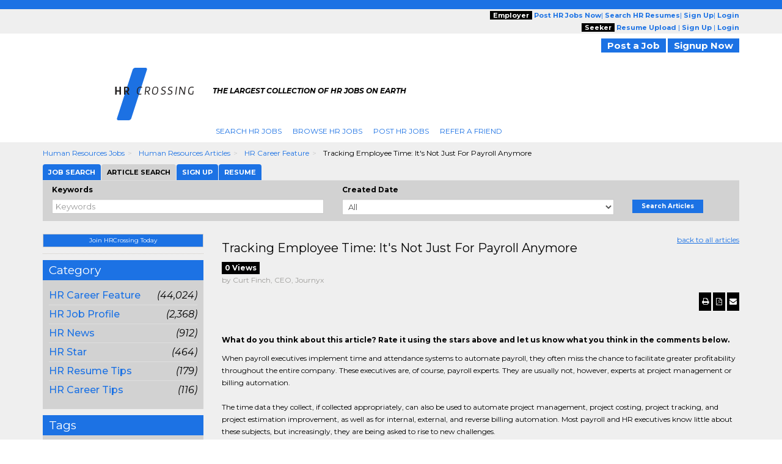

--- FILE ---
content_type: text/html; charset=UTF-8
request_url: https://www.hrcrossing.com/article/270132/Tracking-Employee-Time-It-s-Not-Just-for-Payroll-Anymore/
body_size: 21734
content:



<!-- time utl_readArticle Start= 1768804218.5532-->
<!-- time utl_readArticle End= sec==> 0.01-->

<!-- time utl_getArticleCategoryValues Start= 1768804218.5756-->
<!-- time utl_getArticleCategoryValues End= sec==> 0.00-->

<!-- time utl_getArticleTags Start= 1768804218.5808-->
<!-- time utl_getArticleTags End= sec==> 0.00-->

<!-- time utl_getRelatedArticles Related Article Start= 1768804218.5858-->
<!-- time utl_getRelatedArticles Related Article End= sec==> 0.04-->

<!-- time utl_getArticleCategoryValues categorys Start= 1768804218.6245-->
<!-- time utl_getArticleCategoryValues categorys End= sec==> 0.01-->

<!-- time utl_getArticleTags_Top Start= 1768804218.6308-->
<!-- time utl_getArticleTags_Top End= sec==> 0.28--><!DOCTYPE html>
<html lang="en" itemscope itemtype="http://schema.org/article">
<head>
<meta charset="utf-8">
<meta http-equiv="X-UA-Compatible" content="IE=edge">
<meta name="viewport" content="width=device-width, initial-scale=1">
	<script type="text/javascript">	window.jQuery || document.write('<script src="//ajax.googleapis.com/ajax/libs/jquery/2.1.0/jquery.min.js" type="text/javascript"><\/script>');</script>
	
<script src="//code.jquery.com/jquery-migrate-1.2.1.min.js" language="JavaScript" type="text/javascript"></script><title>Tracking Employee Time: It's Not Just for Payroll Anymore | HRCrossing.com</title> 
<meta name="author" content="hrcrossing.com">

<meta http-equiv="content-type" content="text/html; charset=iso-8859-1">
<meta property="og:locale" content="en_us">
<meta property="og:type" content="article" />
<meta itemprop="name" content="Tracking Employee Time: It's Not Just for Payroll Anymore">
<meta itemprop="datePublished" content="2007-11-05T00:00:00+00:00">
<meta itemprop="dateCreated" content="2007-11-02T02:51:50+00:00">
<meta itemprop="dateModified" content="2007-11-13T04:56:15+00:00">
<meta itemprop="url" content="https://www.hrcrossing.com/article/270132/Tracking-Employee-Time-It-s-Not-Just-for-Payroll-Anymore/" />
<meta itemscope itemprop="mainEntityOfPage" itemType="https://schema.org/WebPage" itemid="https://www.hrcrossing.com/article/270132/Tracking-Employee-Time-It-s-Not-Just-for-Payroll-Anymore/" />
<meta itemprop="wordCount" content="1042" />
<meta itemprop="copyrightholder" content="HRCrossing.com"/>
<meta itemprop="creator" content="HRCrossing.com"/>
<meta property="og:title" content="Tracking Employee Time: It's Not Just for Payroll Anymore" />
<meta property="og:url" content="https://www.hrcrossing.com/article/270132/Tracking-Employee-Time-It-s-Not-Just-for-Payroll-Anymore/" />
<meta property="og:site_name" content="HRCrossing.com" />
<meta property="og:image" content="http://images1.employmentcrossing.com/images/allimages/curt_finch_large.jpg" />
<meta property="og:image:type" content="image/jpeg" />
<meta property="article:publisher" content="http://www.facebook.com/HrCrossing" />
<meta property="article:published_time" content="2007-11-05T00:00:00+00:00" />
<meta property="article:modified_time" content="2007-11-13T04:56:15+00:00" />
<meta name="twitter:card" content="summary_large_image"/>
<meta name="twitter:site" content="@HRCrossing"/>
<meta name="twitter:domain" content="HRCrossing.com"/>
<meta name="twitter:creator" content="@HRCrossing"/>
<meta property="twitter:image:src" content="http://images1.employmentcrossing.com/images/allimages/curt_finch_large.jpg" />
<meta property="twitter:url" content="https://www.hrcrossing.com/article/270132/Tracking-Employee-Time-It-s-Not-Just-for-Payroll-Anymore/" />
<meta property="fb:admins" content="{seo@wineandspiritscrossing.com}"/>
<link rel="canonical" href="https://www.hrcrossing.com/article/270132/Tracking-Employee-Time-It-s-Not-Just-for-Payroll-Anymore/">
<!-- HTML5 Shim and Respond.js IE8 support of HTML5 elements and media queries -->
<!-- WARNING: Respond.js doesn't work if you view the page via file:// -->
    <!--[if lt IE 9]>
	<script src="https://oss.maxcdn.com/libs/html5shiv/3.7.0/html5shiv.js"></script>
	<script src="https://oss.maxcdn.com/libs/respond.js/1.4.2/respond.min.js"></script>
    <![endif]-->
<!-- jQuery (necessary for Bootstrap's JavaScript plugins) -->
<!-- Include all compiled plugins (below), or include individual files as needed -->
<style type="text/css">
.ui-helper-hidden-accessible{border:0;clip:rect(0 0 0 0);height:1px;margin:-1px;overflow:hidden;padding:0;position:absolute;width:1px}.ui-front{z-index:100}.ui-autocomplete{position:absolute;top:0;left:0;max-height:250px;overflow-y:auto;overflow-x:hidden;z-index:999999}.ui-menu{list-style:none;padding:0;margin:0;display:block;outline:0}.ui-widget{font-family:Verdana,Arial,sans-serif;font-size:1.1em}.ui-widget-content{border:1px solid #aaa;background:#fff;color:#222}html{font-family:sans-serif;-webkit-text-size-adjust:100%;-ms-text-size-adjust:100%}body{margin:0}header,nav{display:block}a{background:0 0}strong{font-weight:700}h1{margin:.67em 0;font-size:2em}img{border:0}button,input,select{margin:0;font:inherit;color:inherit}button{overflow:visible}button,select{text-transform:none}button{-webkit-appearance:button}button::-moz-focus-inner,input::-moz-focus-inner{padding:0;border:0}input{line-height:normal}input[type=checkbox]{box-sizing:border-box;padding:0}*{-webkit-box-sizing:border-box;-moz-box-sizing:border-box;box-sizing:border-box}:after,:before{-webkit-box-sizing:border-box;-moz-box-sizing:border-box;box-sizing:border-box}html{font-size:62.5%}body{font-family:"Helvetica Neue",Helvetica,Arial,sans-serif;font-size:14px;line-height:1.42857143;color:#333;background-color:#fff}button,input,select{font-family:inherit;font-size:inherit;line-height:inherit}a{color:#428bca;text-decoration:none}img{vertical-align:middle}.img-responsive{display:block;max-width:100%;height:auto}.sr-only{position:absolute;width:1px;height:1px;padding:0;margin:-1px;overflow:hidden;clip:rect(0,0,0,0);border:0}h1,h2,h3{font-family:inherit;font-weight:500;line-height:1.1;color:inherit}h1,h2,h3{margin-top:20px;margin-bottom:10px}h1{font-size:36px}h2{font-size:30px}h3{font-size:24px}p{margin:0 0 10px}.text-left{text-align:left}.text-right{text-align:right}.text-center{text-align:center}ul{margin-top:0;margin-bottom:10px}dd{line-height:1.42857143}dd{margin-left:0}.container{padding-right:15px;padding-left:15px;margin-right:auto;margin-left:auto}@media (min-width:768px){.container{width:750px}}@media (min-width:992px){.container{width:970px}}@media (min-width:1200px){.container{width:1170px}}.container-fluid{padding-right:15px;padding-left:15px;margin-right:auto;margin-left:auto}.row{margin-right:-15px;margin-left:-15px}.col-lg-10,.col-md-10,.col-md-11,.col-md-12,.col-md-2,.col-md-3,.col-md-4,.col-md-5,.col-md-6,.col-md-8,.col-md-9,.col-sm-10,.col-sm-11,.col-sm-12,.col-sm-2,.col-sm-3,.col-sm-4,.col-sm-5,.col-sm-7,.col-sm-8,.col-sm-9{position:relative;min-height:1px;padding-right:15px;padding-left:15px}@media (min-width:768px){.col-sm-10,.col-sm-11,.col-sm-12,.col-sm-2,.col-sm-3,.col-sm-4,.col-sm-5,.col-sm-7,.col-sm-8,.col-sm-9{float:left}.col-sm-12{width:100%}.col-sm-11{width:91.66666667%}.col-sm-10{width:83.33333333%}.col-sm-9{width:75%}.col-sm-8{width:66.66666667%}.col-sm-7{width:58.33333333%}.col-sm-5{width:41.66666667%}.col-sm-4{width:33.33333333%}.col-sm-3{width:25%}.col-sm-2{width:16.66666667%}.col-sm-offset-3{margin-left:25%}.col-sm-offset-1{margin-left:8.33333333%}}@media (min-width:992px){.col-md-10,.col-md-11,.col-md-12,.col-md-2,.col-md-3,.col-md-4,.col-md-5,.col-md-6,.col-md-8,.col-md-9{float:left}.col-md-12{width:100%}.col-md-11{width:91.66666667%}.col-md-10{width:83.33333333%}.col-md-9{width:75%}.col-md-8{width:66.66666667%}.col-md-6{width:50%}.col-md-5{width:41.66666667%}.col-md-4{width:33.33333333%}.col-md-3{width:25%}.col-md-2{width:16.66666667%}.col-md-offset-3{margin-left:25%}.col-md-offset-1{margin-left:8.33333333%}}@media (min-width:1200px){.col-lg-10{float:left}.col-lg-10{width:83.33333333%}.col-lg-offset-1{margin-left:8.33333333%}}label{display:inline-block;margin-bottom:5px;font-weight:700}input[type=checkbox]{margin:4px 0 0;line-height:normal}input[type=file]{display:block}.form-control{display:block;width:100%;height:34px;padding:6px 12px;font-size:14px;line-height:1.42857143;color:#555;background-color:#fff;background-image:none;border:1px solid #ccc;border-radius:4px;-webkit-box-shadow:inset 0 1px 1px rgba(0,0,0,.075);box-shadow:inset 0 1px 1px rgba(0,0,0,.075)}.form-control::-moz-placeholder{color:#999;opacity:1}.form-control:-ms-input-placeholder{color:#999}.form-control::-webkit-input-placeholder{color:#999}.btn{display:inline-block;padding:6px 12px;margin-bottom:0;font-size:14px;font-weight:400;line-height:1.42857143;text-align:center;white-space:nowrap;vertical-align:middle;background-image:none;border:1px solid transparent;border-radius:4px}.btn-default{color:#333;background-color:#fff;border-color:#ccc}.fade{opacity:0}.fade.in{opacity:1}.collapse{display:none}.nav{padding-left:0;margin-bottom:0;list-style:none}.nav>li{position:relative;display:block}.nav>li>a{position:relative;display:block;padding:10px 15px}.tab-content>.tab-pane{display:none}.tab-content>.active{display:block}.navbar{position:relative;min-height:50px;margin-bottom:20px;border:1px solid transparent}@media (min-width:768px){.navbar{border-radius:4px}}@media (min-width:768px){.navbar-header{float:left}}.navbar-collapse{max-height:340px;padding-right:15px;padding-left:15px;overflow-x:visible;-webkit-overflow-scrolling:touch;border-top:1px solid transparent;box-shadow:inset 0 1px 0 rgba(255,255,255,.1)}@media (min-width:768px){.navbar-collapse{width:auto;border-top:0;box-shadow:none}.navbar-collapse.collapse{display:block!important;height:auto!important;padding-bottom:0;overflow:visible!important}.navbar-fixed-top .navbar-collapse{padding-right:0;padding-left:0}}.navbar-fixed-top{position:fixed;right:0;left:0;z-index:1030}@media (min-width:768px){.navbar-fixed-top{border-radius:0}}.navbar-fixed-top{top:0;border-width:0 0 1px}.navbar-brand{float:left;height:50px;padding:15px 15px;font-size:18px;line-height:20px}.navbar-toggle{position:relative;float:right;padding:9px 10px;margin-top:8px;margin-right:15px;margin-bottom:8px;background-color:transparent;background-image:none;border:1px solid transparent;border-radius:4px}.navbar-toggle .icon-bar{display:block;width:22px;height:2px;border-radius:1px}.navbar-toggle .icon-bar+.icon-bar{margin-top:4px}@media (min-width:768px){.navbar-toggle{display:none}}.navbar-nav{margin:7.5px -15px}.navbar-nav>li>a{padding-top:10px;padding-bottom:10px;line-height:20px}@media (min-width:768px){.navbar-nav{float:left;margin:0}.navbar-nav>li{float:left}.navbar-nav>li>a{padding-top:15px;padding-bottom:15px}}.navbar-default{background-color:#f8f8f8;border-color:#e7e7e7}.navbar-default .navbar-brand{color:#777}.navbar-default .navbar-nav>li>a{color:#777}.navbar-default .navbar-toggle{border-color:#ddd}.navbar-default .navbar-toggle .icon-bar{background-color:#888}.navbar-default .navbar-collapse{border-color:#e7e7e7}.clearfix:after,.clearfix:before,.container-fluid:after,.container-fluid:before,.container:after,.container:before,.nav:after,.nav:before,.navbar-collapse:after,.navbar-collapse:before,.navbar-header:after,.navbar-header:before,.navbar:after,.navbar:before,.row:after,.row:before{display:table;content:" "}.clearfix:after,.container-fluid:after,.container:after,.nav:after,.navbar-collapse:after,.navbar-header:after,.navbar:after,.row:after{clear:both}.pull-right{float:right!important}@-ms-viewport{width:device-width}@media (max-width:767px){.hidden-xs{display:none!important}}@media (min-width:768px) and (max-width:991px){.hidden-sm{display:none!important}}@media (min-width:992px) and (max-width:1199px){.hidden-md{display:none!important}}@media (min-width:1200px){.hidden-lg{display:none!important}}body{font-family:Montserrat,sans-serif;font-size:12px;line-height:20px;color:#000;word-break:normal}a{color:#1c72e4;text-decoration:none!important}h1,h2,h3{margin-top:0;margin-bottom:0}h1{font-size:33px}h2{font-size:22px}h3{font-size:23px;line-height:25px}ul{margin-bottom:0}dd{line-height:20px}input[type=checkbox]{vertical-align:sub}.form-control{border-radius:0;height:auto;padding:0;font-size:13px;line-height:normal;padding:3px 5px!important}.btn{white-space:nowrap;padding:0 10px;font-size:13px;color:#fff}.btn-default{color:#fff;background-color:#1c72e4}.nav>li{background:url(https://www.employmentcrossing.com/images/seprater.jpg) no-repeat right center}.nav>li:first-child{margin:0}.nav>li>a{white-space:nowrap;font-size:12px;text-transform:uppercase;padding:3px 9px 3px 9px}.navbar-collapse{padding-right:0;padding-left:0}.navbar-fixed-top{z-index:999}.navbar-brand{height:auto;padding:0;font-size:17px}.navbar-toggle{background-color:#1c72e4;border:medium none;border-radius:0;float:left;margin-right:0;padding:8px 5px}.navbar-toggle .icon-bar{background:#fffdff}.navbar-nav>li>a{line-height:auto}.navbar-default .navbar-brand{color:#1c72e4}.navbar-default .navbar-nav>li>a{color:#1c72e4}.navbar-default .navbar-toggle .icon-bar{background-color:#fff}@media (max-width:767px){.nav>li:first-child a{padding:3px 9px 3px 9px!important}.spec-mob{background:#efefef!important}.spec-mob img{width:56%!important;margin:5px 10px!important}.gry-background{position:relative;margin-top:65px}.active{height:auto!important}#selectedCountry{margin:0 0 0 5px!important}.navbar-fixed-top{-webkit-box-shadow:0 2px 2px 0 rgba(0,0,0,.5);-moz-box-shadow:0 2px 2px 0 rgba(0,0,0,.5);box-shadow:0 2px 2px 0 rgba(0,0,0,.5)}button{outline:0}.right-box{padding:15px}}.btn{border-radius:0;line-height:inherit}.navbar-nav{margin:5px}.font-12{font-size:12px}.input-shadow{-webkit-box-shadow:inset 10px 10px 10px -10px #9e9b96!important;-moz-box-shadow:inset 10px 10px 10px -10px #9e9b96!important;box-shadow:inset 10px 10px 10px -10px #9e9b96!important;background:#e7e4df;background-color:#e7e4df;background-image:none}.btn-shadow{-webkit-box-shadow:4px 3px 5px 0 #afafaf;-moz-box-shadow:4px 3px 5px 0 #afafaf;box-shadow:4px 3px 5px 0 #afafaf}.font-12{line-height:normal!important}body{background:url(https://www.employmentcrossing.com/images/body_bg_20170713083347.jpg) 0 37px repeat-x #fff}@media (max-width:767px){body{background-image:none!important}p{word-break:break-all}}@media screen and (min-width:320px) and (max-width:767px){.nav>li:first-child{margin:0!important}.nav>li{background:0 0}.nav>li>a{background-color:#efefef;border-bottom:solid 1px #cfcfcf}}.pink_Transparent,.social{display:inline-block}a{outline:0}.padd_TB_10{padding:10px 0}.padd_T_25{padding:25px 0 0}.margin-T-10{margin:10px 0 0}.font-12{font-size:12px}header,header a{font-size:11px}.pink_Transparent{background:#efefef;width:100%}.dark_brown{height:15px;background:#1c72e4}.color_brown{color:#1c72e4!important}header{position:relative}.social{padding:1px 3px 0 0;float:right}.gry-background{display:inline-block;width:100%;background-color:#efefef}.cms-home.gry-background{background-color:#efefef}.side_btn_style{text-align:center;margin:0 0 10px}.side_btn_style{border:none;background:#1c72e4;font-size:10px;color:#fff;font-weight:700;padding:1px 10px}.icon_set_bg{background:url(https://www.employmentcrossing.com/images/icon-set_20170713084604.png)}.face,.gplus,.linkedin,.twitter{display:block}.face,.gplus,.linkedin,.twitter{width:18px;height:18px}.linkedin{background-position:-6px -206px}.twitter{background-position:-6px -233px}.face{background-position:-6px -260px}.gplus{background-position:-6px -287px}.right-box{background:#efefef}.link_btn_style{border:none;text-align:center;margin:0 0 10px;font-weight:700}.link_btn_style{background:#1c72e4!important;padding:2px 10px;font-size:11px;color:#fff}.padd_T_15{padding:15px 0 0}.total_jobs{background-color:#1c72e4;padding:4px 10px;font-size:19px;color:#fff;line-height:25px;text-transform:capitalize}.nav>li:first-child{margin:0}.nav>li:first-child a{padding:3px 9px 3px 0}@media screen and (-webkit-min-device-pixel-ratio:0){::i-block-chrome{background:url(https://www.employmentcrossing.com/images/popup_20170713085431.jpg) no-repeat;border-radius:0;max-height:100%;min-height:600px}}input[type=file]{display:block;float:left;width:225px}.pink-box{background:#d2d2d2}.pink-box h3{font-size:18px!important;line-height:20px!important;padding:0 0 5px}.margin-box{display:inline-block;margin:10px}.slidingDiv{position:relative}input[type=checkbox]{float:left}.vertical-search{background:#d2d2d2;padding:5px 0 10px;margin:0 0 15px;width:100%;display:inline-block}.scrollToTop-btn{text-decoration:none}.outer-container{float:left;width:100%}.tab-content-mystyle{background:#efefef}.f-Size-14{font-size:14px}.sub-title{display:block;width:100%;font-size:12px;line-height:20px}.scrollToTop-btn{background:rgba(28,114,228,.5);border:none;bottom:10px;color:#fff;font-size:30px;font-weight:700;height:35px;outline:0;padding:8px 6px;position:fixed;right:30px;text-align:center;width:40px;z-index:999999;display:none}select{float:right;width:60%;border:1px solid #ccc;color:#555;font-size:13px;line-height:20px;padding:0;display:block}select{background-color:#fff}.simple-row{float:left;width:100%}.search-tabbing .form-control3{background-color:#fff;background-image:none;border:1px solid #ccc;color:#555;display:block;font-size:13px;padding:3px 5px;text-indent:15px;width:100%;line-height:normal}.btn-type-title{background:#000;color:#fff;font-weight:700;padding:0 5px}.tag-line{font-weight:700}.total_jobs .f-Size-14{display:block;font-size:12px;line-height:20px;width:100%}.tag-line{font-style:italic;color:#000;font-size:11px}.tag-line h1{padding-top:5px}#SocialIconsTop{padding-top:8px}#selectedCountry{margin:0}.nav>li:last-child{background:0 0!important}.poss-c{position:static}.outer_cover{width:100%}.plainback{text-align:center;padding:25px 0 0}@media (max-width:767px){.plainback .learnmore-space{padding-bottom:30px}}@media (min-width:768px){.plainback .learnmore-space{padding-bottom:30px}}.plainback .plaintext1{font-size:3.35em;line-height:50px}@media (max-width:767px){.plainback .plaintext1{font-size:30px;line-height:40px}}.plainback .plaintext2{font-size:5.83em;line-height:80px}@media (max-width:767px){.plainback .plaintext2{font-size:36px;line-height:50px;display:block}}.plainback .plaintext3{font-size:15px;line-height:20px;padding-bottom:25px;padding-top:25px}.plainback .forSection{position:relative}.plainback .forSection::after{content:'\f0d7';font:normal 14px/1 FontAwesome;position:absolute;font-size:30px;left:22px;top:10px}.plainback .biggerS{background:#fff;padding:10px 13px 10px 13px!important;width:35%;display:inline}@media (max-width:767px){.plainback .biggerS{width:65%}}.plainback .bigger-btn{padding:9px 30px;margin-bottom:3px;font-size:20px}@media (max-width:767px){.plainback .bigger-btn{padding:8px 15px;font-size:12px}}.home-search_section .search-tabbing{background:#d2d2d2}.home-search_section .search-tabbing .searchTitle{text-align:center;width:100%;font-size:25px;padding:22px 0 22px 0}.home-search_section .search-tabbing .devider{display:inline-block;padding-left:5px;padding-right:5px}.home-search_section .search-tabbing .vertical-search{margin-bottom:0}@media (max-width:767px){.home-search_section .search-tabbing .vertical-search .mobile-space{margin-top:15px}}.home-search_section .search-tabbing .form-control{background:#fff;padding:10px 13px 10px 13px!important}.home-search_section .search-tabbing .bigger-btn{padding:8px 10px;margin-bottom:3px;font-size:16px}@media (max-width:767px){.home-search_section .search-tabbing .bigger-btn{margin-top:15px!important}}@media (min-width:768px){.home-search_section .search-tabbing .bigger-btn{font-size:10px}}.home-search_section .padding_l_remove{padding-left:0}@media (max-width:767px){.home-search_section .padding_l_remove{padding-left:15px}}.flash-button{padding:2px 10px;color:#fff;border:none;font-size:15px;font-weight:700;text-decoration:none;animation-name:flash;animation-duration:1s;animation-timing-function:linear;animation-iteration-count:infinite;-webkit-animation-name:flash;-webkit-animation-duration:1s;-webkit-animation-timing-function:linear;-webkit-animation-iteration-count:infinite;-moz-animation-name:flash;-moz-animation-duration:1s;-moz-animation-timing-function:linear;-moz-animation-iteration-count:infinite}@keyframes flash{0%{opacity:1}50%{opacity:.5}100%{opacity:1}}@-webkit-keyframes flash{0%{opacity:1}50%{opacity:.5}100%{opacity:1}}@-moz-keyframes flash{0%{opacity:1}50%{opacity:.5}100%{opacity:1}}@media (max-width:767px){.col-md-10.col-sm-10.col-lg-10.col-md-offset-1.col-sm-offset-1.col-lg-offset-1{padding-right:15px!important}}.home-logo{border-right:15px solid #fff;padding:0 15px 0 15px}.navbar-brand img.img-responsive{float:left}
</style><script type="text/javascript"  language="JavaScript" src="https://www.hrcrossing.com/htm/script/bootstrap.min_20150130010109.js"></script><script type="text/javascript"  language="JavaScript" src="https://www.hrcrossing.com/htm/script/general_20221213015647.js"></script><script type="text/javascript"  language="JavaScript" src="https://www.hrcrossing.com/htm/script/ecarticle_20150428010317.js"></script><script type="text/javascript"  language="JavaScript" src="https://www.hrcrossing.com/htm/script/theia-sticky-sidebar_20191218033327.js"></script><script type="text/javascript"  language="JavaScript" src="https://www.hrcrossing.com/htm/script/theia-sticky-sidebar-page_20171003050957.js"></script><script type="text/javascript"  language="JavaScript" src="https://www.hrcrossing.com/htm/script/jquery.rating.pack_20150130010106.js"></script>	<!--check IE compatibility-->
		<!--check IE compatibility -->
		<script type="text/javascript" language="javascript">
		var HTTP = '';
		HTTP = 'https://www.hrcrossing.com/';
		window.name='lcwa';
		</script>


		<!-- Hotjar Tracking Code for https://www.employmentcrossing.com -->
		<script>
		    (function(h,o,t,j,a,r){
		        h.hj=h.hj||function(){(h.hj.q=h.hj.q||[]).push(arguments)};
		        h._hjSettings={hjid:1300633,hjsv:6};
		        a=o.getElementsByTagName('head')[0];
		        r=o.createElement('script');r.async=1;
		        r.src=t+h._hjSettings.hjid+j+h._hjSettings.hjsv;
		        a.appendChild(r);
		    })(window,document,'https://static.hotjar.com/c/hotjar-','.js?sv=');
		</script>
			
 <link rel="alternate" type="application/rss+xml" title="Jobs RSS Feed" href="https://www.hrcrossing.com/lcjssearchresults_rss.xml">
<link rel="alternate" type="application/rss+xml" title="Article RSS Feed" href="https://www.hrcrossing.com/rssfeed/xml/rssfeedarticle.xml">
<script>
(function() {
  var _fbq = window._fbq || (window._fbq = []);
  if (!_fbq.loaded) {
    var fbds = document.createElement('script');
    fbds.async = true;
    fbds.src = '//connect.facebook.net/en_US/fbds.js';
    var s = document.getElementsByTagName('script')[0];
    s.parentNode.insertBefore(fbds, s);
    _fbq.loaded = true;
  }
  _fbq.push(['addPixelId', '1435532263377928']);
})();
window._fbq = window._fbq || [];
window._fbq.push(['track', 'PixelInitialized', {}]);
</script>
<noscript><img height='1' width='1' alt='' style='display:none' src='https://www.facebook.com/tr?id=1435532263377928&ev=NoScript' /></noscript>
	<script type="text/javascript">
		var session_name = "";
		var filename="270132";
	</script>
	</head>
<body>
<div class="outer-container">
	<div class="container-fluid">
		<div class="row">
		<script>
$(document).ready(function(){
	//Check to see if the window is top if not then display button
	$(window).scroll(function(){
		if ($(this).scrollTop() > 100) {
			$('.scrollToTop-btn').fadeIn();
		} else {
			$('.scrollToTop-btn').fadeOut();
		}
	});

	//Click event to scroll to top
	$('.scrollToTop-btn').click(function(){
		$('html, body').animate({scrollTop : 0},800);
		return false;
	});

});
</script>
	<header>
		<script type="text/javascript">
	function socialIcon()
	{
		(function() {
		var shr = document.createElement('script');
		shr.setAttribute('data-cfasync', 'false');
		shr.src = '//dsms0mj1bbhn4.cloudfront.net/assets/pub/shareaholic.js';
		shr.type = 'text/javascript'; shr.async = 'true';
		shr.onload = shr.onreadystatechange = function() {
		  var rs = this.readyState;
		  if (rs && rs != 'complete' && rs != 'loaded') return;
		  var site_id = '9b6b0407940541bbb99ea3848978adc4';
		  try { Shareaholic.init(site_id); } catch (e) {}
		};
		var s = document.getElementsByTagName('script')[0];
		s.parentNode.insertBefore(shr, s);
		})();
			
		
	}
	</script>
	<button class="side_btn_style hidden-xs" onclick="javascript:socialIcon();" style="left: 0; padding: 0; z-index:1; position: fixed; top: 30%;"> <img border="0" alt="" src="https://www.hrcrossing.com/images/clicktoshare.png" class="img-responsive">
	</button> 		<script>
		$(document).ready(function(){
			$(".rate_target").click(function(){
				$(".star_group").toggle();
			});
		});
		</script>
		<script language="javascript">
		var rating = 0;
		$(function()
		{
			$('.auto-submit-star1').rating(
			{
				callback: function(value, link)
				{
					// 'this' is the hidden form element holding the current value
					// 'value' is the value selected
					// 'element' points to the link element that received the click.
					//document.formmain.seekerRating.value = value;
					$('.auto-submit-star1').hide();
					$('#savestar1').html('Saving Your Ratings...');
					$.ajax(
					{
						url: HTTP+"lcsaveratings.php",
						type:"POST",
						data: {"rating":value,"articleid":"270132"},
						success:function(result){
							
							console.log(result);
							var jsonData = JSON.parse(result);
							if(jsonData.success == 1)
							{
								if(jsonData.avgrating > 0)
								{
									rating = Math.ceil(jsonData.avgrating);
									//alert(rating);
									var str = '<span class="star-rating-control"><div class="rating-cancel" style="display: none;"><a title="Cancel Rating"></a></div><div class="star-rating rater-0 auto-submit-star1 required star-rating-applied star-rating-live ';
									
									if(rating >= 1)
										str += 'star-rating-on';
									
									str += '" id="0"><a title="1" id="0">1</a></div><div class="star-rating rater-0 auto-submit-star1 star-rating-applied star-rating-live ';
									
									if(rating >= 2)
										str += 'star-rating-on';
									
									str += '" id="0"><a title="2" id="0">2</a></div><div class="star-rating rater-0 auto-submit-star1 star-rating-applied star-rating-live ';
									
									if(rating >= 3)
										str += 'star-rating-on';
									
									str += '" id="0"><a title="3" id="0">3</a></div><div class="star-rating rater-0 auto-submit-star1 star-rating-applied star-rating-live ';
									
									if(rating >= 4)
										str += 'star-rating-on';
									
									str += '" id="0"><a title="4" id="0">4</a></div><div class="star-rating rater-0 auto-submit-star1 star-rating-applied star-rating-live ';
									
									if(rating == 5)
										str += 'star-rating-on';
									
									str += '" id="0"><a title="5" id="0">5</a></div></span>';
									
									
									str += '<input class="auto-submit-star1 required" type="radio" name="star_0" value="1" style="display: none;" id="0"';
									if(rating == 1)
										str += "checked='checked'";
									str += '/><input class="auto-submit-star1" style="display: none;" type="radio" name="star_0" value="2" id="0" ';
									if(rating == 2)
										str += "checked='checked'";
									str += '/><input class="auto-submit-star1" style="display: none;" type="radio" name="star_0" value="3" id="0" ';
									if(rating == 3) 
										str += "checked='checked'";
									str += '/><input class="auto-submit-star1" style="display: none;" type="radio" name="star_0" value="4" id="0" ';
									if(rating == 4)
										str += "checked='checked'";
									str += '/><input class="auto-submit-star1" style="display: none;" type="radio" name="star_0" value="5" id="0" ';
									if(rating == 5)
										str += "checked='checked'";
									str += '/><div id="result_0"></div>';
									
									$('#savestar1').html(str);
									$('#totalrating').html(jsonData.totalrating);
									$('#avgrating').html(rating);
								}
							}
							else
							{
								$('#addratingerror').html(jsonData.msg);
								$('#savestar1').html("");
								$('#savestar1').css("display","none");
							}
						}
					});
				}
			});
		});
		</script>
		<!-- for toggle button -->
		<button class="rate_target">
			<span class="icon_set_bg big-star"></span>
		</button>
		<div class="star_group" style="display: none;">
			<div class="simple-row title_S">Rate This Article</div>
			<div class="simple-row title_S">
				<div style="float:left; color:green;font-weight:bold" id="savestar1">
					<input class="auto-submit-star1 required" type="radio" name="star_0" value="1" id="0" />
					<input class="auto-submit-star1" type="radio" name="star_0" value="2" id="0" />
					<input class="auto-submit-star1" type="radio" name="star_0" value="3" id="0" />	
					<input class="auto-submit-star1" type="radio" name="star_0" value="4" id="0" />	
					<input class="auto-submit-star1" type="radio" name="star_0" value="5" id="0" />
					<div id="result_0"></div>
				</div>	
			</div>
			<div class="simple-row sub_S">Select star to rate this</div>
		</div>
			<div class="outer_cover"> 
		<div class="pink_Transparent hidden-xs">
			<div class="color_brown hidden-xs">
				<div class="dark_brown"> &nbsp; </div>
				<div class="container hidden-xs" >
					<div class="row">
						<div class="col-md-6 col-sm-5">
							<div class="">
							<!-- PST-2==>00--fulldt--20260119-->							</div>
						</div>
						<div class="col-md-6 col-sm-7 " style="text-align:right;">
							<div class="scroll-hide">
																<span class="btn-type-title">Employer</span> 
								<a href="https://www.hrcrossing.com/employers/lcjobpostingmain.php" class="color_brown"><strong>Post 
								HR								Jobs Now</strong></a>|
								<a href="https://www.hrcrossing.com/employers/resume-search.php"  class="color_brown"><strong>Search 
									HR									Resumes</strong></a>|
								<a rel="nofollow" href="https://www.hrcrossing.com/employers/lcjpsignup.php" class="color_brown"><strong>Sign Up</strong></a>|
								<a rel="nofollow" href="https://www.hrcrossing.com/employers/lcjplogin.php" class="color_brown"><strong>Login</strong></a>
																<br />
															<span class="btn-type-title">Seeker</span>
								<a rel="nofollow" href="https://www.hrcrossing.com/lcvisitorresumeupload.php" class="color_brown"><strong>Resume Upload</strong></a> |
								<!--<a rel="nofollow" href="https://www.hrcrossing.com/concierge/" class="color_brown"><strong>Concierge</strong></a> |
								<a rel="nofollow" href="https://www.hrcrossing.com/resumefacelift/" class="color_brown"><strong>Resume Facelift</strong></a> |-->
																	<a rel="nofollow" href="https://www.hrcrossing.com/lcsignin.php" class="color_brown"><strong>Sign Up</strong></a> |
														<a rel="nofollow" href="https://www.hrcrossing.com/lclogin.php?domainid=1508" class="color_brown"><strong>Login</strong></a>
														</div>
						</div>
					</div>
				</div>
			</div>
		</div>
		<!-- for hemant -->
		<div class="hidden-xs poss-c">
			<div class="container">
				<div class="padd_TB_10 hidden-xs pull-right text-right">
										<a href="https://www.hrcrossing.com/employers/lcjobpostingmain.php" rel="nofollow" class="link_btn_style" style="font-size:15px;background-color: #933C06">Post a Job</a>
					<a href="https://www.hrcrossing.com/lcsignin.php" rel="nofollow" class="link_btn_style" style="font-size:15px;background-color: #933C06">Signup Now</a>
									</div>	
			</div>
		</div>
		<!-- for hemant -->	
	</div>


		

		<!--for mobile header-->
			
			<nav class="navbar navbar-default navbar-fixed-top hidden-md hidden-sm hidden-lg">
			  
				<!-- Brand and toggle get grouped for better mobile display -->
				<div class="navbar-header spec-mob">
									<div itemprop="publisher" itemscope itemtype="https://schema.org/Organization">
					<div itemprop="logo" itemscope itemtype="https://schema.org/ImageObject">
					<a  class="navbar-brand" href="https://www.hrcrossing.com/">
						<img border="0" class="img-responsive" itemprop="logo" src="https://d1qlntccfgnfp6.cloudfront.net/images/logo/logo1508_20181029042910.png" alt="The Largest Collection of Jobs on Earth | HRCrossing" > 
					</a>
					<meta itemprop="url" content="https://www.hrcrossing.com/images/logo/logo1508.png">
					<meta itemprop="width" content="600">
					<meta itemprop="height" content="60">
					</div>
					<meta itemprop="name" content="HRCrossing">
					</div>
						
				
					<button type="button" style="margin: 5px 5px 0 0;" class="navbar-toggle collapsed pull-right" data-toggle="collapse" data-target="#bs-example-navbar-collapse-1" aria-expanded="false">
					<span class="sr-only">Toggle navigation</span>
					<span class="icon-bar"></span>
					<span class="icon-bar"></span>
					<span class="icon-bar"></span>
				  </button>
				</div>

				<!-- Collect the nav links, forms, and other content for toggling -->
				<div class="collapse navbar-collapse" id="bs-example-navbar-collapse-1">
				  <ul class="nav navbar-nav">
					<li>
						<a href="https://www.hrcrossing.com/lcjsadvancesearch.php">Search
							HR							Jobs </a>
					</li>
					<li>
						<a href="https://www.hrcrossing.com/browse-jobs/jobs.html">Browse
							HR							Jobs </a>
					</li>
					<li>
						<a href="https://www.hrcrossing.com/employers/lcjobpostingmain.php">Post
							HR							Jobs </a>
					</li>
					<li>
						<a rel="nofollow" href="https://www.hrcrossing.com/lcreferafriend.php">Refer A Friend </a>
					</li>
															<li style=" background:none;">
						<a rel="nofollow" href="https://www.hrcrossing.com/lcsignin.php" >Sign Up </a>
					</li>
					<li style=" background:none;">
						<a rel="nofollow" href="https://www.hrcrossing.com/lclogin.php?domainid=1508" >Login</a>
					</li>
									  </ul>
				</div><!-- /.navbar-collapse -->
			  
			</nav>
		<!--for mobile header END-->
		<div class="hidden-xs">
			<div class="padd_T_15 container hidden-xs">
				<div class="col-md-3 col-sm-3 home-logo">
											<a href="https://www.hrcrossing.com/" style="text-decoration:none;" class="logo-space">
						<img border="0" class="img-responsive pull-right" src="https://d1qlntccfgnfp6.cloudfront.net/images/logo/logo1508_20181029042910.png" alt="The Largest Collection of Jobs on Earth | HRCrossing" > </a>
										
				</div>
				<div class="col-md-9 col-sm-9 hidden-xs ">
					<div class="row padd_T_25">
						<div class="col-md-8 col-sm-8 tag-line hidden-sm hidden-xs">
							<!--div class="newyear-logo" style="top: -45px; position: absolute; left: 0;">
															</div-->
							<div class="row">
																<p class="font-12"><strong >THE LARGEST COLLECTION OF HR JOBS ON EARTH</strong></p>
															</div>
						</div>
						<div class="col-md-4 col-md-4 pull-right" id="SocialIconsTop">
								<a rel="nofollow" href="http://www.linkedin.com/company/employmentcrossing" target="_blank" class="social">
								<span class="icon_set_bg linkedin">&nbsp;</span></a>

								<a rel="nofollow" href="https://twitter.com/EmployCrossing" target="_blank" class="social">
								<span class="icon_set_bg twitter">&nbsp;</span></a>

								<a rel="nofollow" href="https://www.facebook.com/EmploymentCrossing" target="_blank" class="social">
								<span class="icon_set_bg face" >&nbsp;</span></a>

														</div>
					</div>
				</div>
				<div class="col-md-9 col-md-offset-3 col-sm-9 col-sm-offset-3">
					<div class="row">
						<div class="collapse navbar-collapse" id="bs-example-navbar-collapse-1">
							<ul class="nav navbar-nav">
								<li>
									<a href="https://www.hrcrossing.com/lcjsadvancesearch.php">Search
										HR										Jobs </a>
								</li>
								<li>
									<a href="https://www.hrcrossing.com/browse-jobs/jobs.html">Browse
										HR										Jobs </a>
								</li>
								<li>
									<a href="https://www.hrcrossing.com/employers/lcjobpostingmain.php">Post
										HR										Jobs </a>
								</li>
								<li>
									<a rel="nofollow" href="https://www.hrcrossing.com/lcreferafriend.php">Refer A Friend </a>
								</li>
															</ul>
						</div>
					</div>
				</div>
			</div>
		</div>
	</header>
	<script>
	$(window).scroll(function() {
		if ($(this).scrollTop() > 1){
			$('.outer_cover').addClass("my_sticky");
		}
		else{
			$('.outer_cover').removeClass("my_sticky");
		}
	});
	</script>
<a href="#" class="scrollToTop-btn"><span class="arrow-up"><i class="fa fa-sort-asc"></i></span></a>			<div class="gry-background">
				<div class="container-fluid">
					<div class="row" style="position:relative">
						<div class="container">
							<div class="row">
								<div class="col-md-12 col-sm-12">
									<ol class="breadcrumb">
										<li><a href="https://www.hrcrossing.com/">Human Resources Jobs</a> </li><li> <a href="https://www.hrcrossing.com/article/lcarticlearchive.php">Human Resources Articles</a> </li><li> <a href="https://www.hrcrossing.com/article/lcarticlearchive.php?type=822">HR Career Feature</a> </li><li> Tracking Employee Time: It's Not Just for Payroll Anymore</li>									</ol>
								</div>
								<link rel="stylesheet" type="text/css" href="https://www.hrcrossing.com/htm/css/jquery/jquery-ui_20160823005353.css" ><script type="text/javascript"  language="JavaScript" src="https://www.hrcrossing.com/htm/script/jquery-ui_20171003051045.js"></script><!--search-->
<style>
ul.token-input-list-facebook {
    background-color: #FFFFFF;
    
    clear: left;
    cursor: text;
    font-family: Verdana,sans-serif;
    font-size: 12px;
    height: auto !important;
    list-style-type: none;
    margin: 0;
    min-height: 1px;
    overflow: hidden;
    padding: 0;
    width: auto;
    z-index: 999;
}
li.token-input-token-facebook {
    background-color: #EFF2F7;
    border: 1px solid #CCD5E4;
    border-radius: 5px 5px 5px 5px;
    color: #000000;
    cursor: default;
    float: left;
    font-size: 11px;
    height: auto !important;
    margin: 3px;
    overflow: hidden;
    padding: 1px 3px;
    white-space: nowrap;
}
li.token-input-token-facebook span {
    color: #A6B3CF;
    cursor: pointer;
    font-weight: bold;
    margin-left: 5px;
}
li.token-input-token-facebook p {
    display: inline;
    margin: 0;
    padding: 0;
}
</style>
<script type="text/javascript">
var currentSearchCountry	= "United States";
var	position	=	0;
var HTTP	=	"https://www.hrcrossing.com/";

function setDropdownValue(val)
{
	document.getElementById('clsjobalert_searchcountry').value= val;
	changevalue_new_design();
}

function changevalue_new_design()
{
	var dropdownValue = document.getElementById('clsjobalert_searchcountry').value;
	Country = dropdownValue;
	if(typeof jQuery.Autocompleter == 'function')
	{
		jQuery("input#clsjobalert_locationquery").setOptions({ url:HTTP+"lcjsgetcitybycountryid.php?type=1&country=" + Country});
	}
	jQuery("input#clsjobalert_locationquery").val('');
	$("#c_granted_intl1").toggle("slow");
	jQuery('#selectedCountry').html('<a href="javascript:;" style="color:#000;background:none;text-decoration:none;" title="'+dropdownValue+'">'+ dropdownValue.substring(0, 14) +'</a>');
}

</script>
	<script>
		$(document).ready(function(){
			$('#home-tab').removeClass('active').addClass('');
			$('#artical').removeClass('').addClass('active');
			$('#j-search').removeClass('tab-pane fade  active in').addClass('tab-pane fade');
			$('#a-search').removeClass('tab-pane fade').addClass('tab-pane fade active in');			
		});
	</script>
	<div data-example-id="togglable-tabs" role="tabpanel" class="search-tabbing bs-example-tabs col-md-12 col-sm-12">
    <ul role="tablist" class="nav nav-tabs" id="myTab">
      <li role="presentation" class="active" id="home-tab">
			<a aria-expanded="true" aria-controls="home" id="home-tab" href="#j-search" data-toggle="tab" role="tab" >Job Search</a>
	  </li>
      <li role="presentation" class="" id="artical">
			<a aria-expanded="false" aria-controls="artical" data-toggle="tab" id="artical" role="tab" href="#a-search" >Article Search</a>
	  </li>
	  		<li role="presentation" >
			<a aria-expanded="false" aria-controls="signup" data-toggle="tab" id="sign" role="tab" href="#signup" >Sign Up</a>
		</li>
	  		<li role="presentation" >
			<a aria-expanded="false" aria-controls="up-resume" data-toggle="tab" id="u-resume" role="tab" href="#up-resume">Resume</a>
		</li>
    </ul>
    <div class="tab-content" id="myTabContent">
		<div aria-labelledby="home-tab" id="j-search" class="tab-pane fade active in" role="tabpanel">
      	<form name="formmainsearch1" Method="POST" action="https://www.hrcrossing.com/lcjssearchresults.php">
		<input type="hidden" name="clsjobalert_advsearch_removecompany" id="clsjobalert_advsearch_removecompany" value="">
		<input type="hidden" name="clsjobalert_advsearch_removeregionids" id="clsjobalert_advsearch_removeregionids" value="">
		<input type="hidden" name="clsjobalert_advsearch_removejatype" id="clsjobalert_advsearch_removejatype" value="">
				<input type="hidden" name="clsjobalert_hdnsubmited" value="1">
			<div class="vertical-search">
				<div class="simple-row">
					<div class="col-md-5 col-sm-5">
						<label>What</label><br>
						<input type="text" name="clsjobalert_keywords" id="kwd_searchbox" size="30" value="" placeholder="Keywords" class="form-control"/>
						<script>
							$(document).ready(function() {
							$("input#kwd_searchbox").autocomplete({
								minLength: 2,
								selectFirst: false,
								matchCase: false,
								matchSubset: true,
								matchContains: true,
								cacheLength: 0,
								max: 100,
								source: function( request, response ) {
									$.ajax({
											url : "https://www.hrcrossing.com/utl_search_job_title.php",
											dataType: "json",
										data: {
												term: request.term
											},
										success: function( data ) {
												response( data );
											}
										});
									},
									focus: function( event, ui ) {
										$( "#kwd_searchbox" ).val( ui.item.name );
										return false;
									},
									select: function( event, ui ) {
										$( "#kwd_searchbox" ).val(ui.item.name);
										return false;
									},
								})
								.autocomplete( "instance" )._renderItem = function( ul, item ) {
								return $( "<li>" )
								.append( "<a>" + item.name + "</a>" )
								.appendTo( ul );
								};
							});
							</script>
						<input type="checkbox" name="clsjobalert_searchinjobtitle"  >&nbsp;<strong>Search in Job Title Only</strong>
					</div>
					<div class="col-md-5 col-sm-5">
											<label>Where</label><br>
						<input type="text" size="26" class="form-control" name="clsjobalert_locationquery" id="clsjobalert_locationquery" value="" placeholder="City and state or zip" size="26">
						<script type="text/javascript">
							$(document).ready(function() {

								$("input#clsjobalert_locationquery").autocomplete({
									minLength: 2,
									width: 260,
									selectFirst: false,
									matchCase: false,
									matchSubset: true,
									matchContains: true,
									cacheLength: 0,
									max: 100,
									source: function( request, response ) {
										$.ajax({
												url : "https://www.hrcrossing.com/lcjsgetcitybycountryid_new.php?type=1&country="+document.getElementById('clsjobalert_searchcountry').value,
												dataType: "json",
												data: {
													term: request.term
												},
													success: function( data ) {
													response( data );
												}
											});
										},
										focus: function( event, ui ) {
											$( "#clsjobalert_locationquery" ).val( ui.item.value );
											return false;
										},
								})
								.autocomplete( "instance" )._renderItem = function( ul, item ) {
								return $( "<li>" )
								.append( "<a>" + item.value + "</a>" )
								.appendTo( ul );
								};

								$("body").on("click","form[name=formmainsearch1] span#selectedCountry:not([data-filled-country])",function(e)
								{
									var $object = $(this);
								            
								    $(this).attr("data-filled-country","1");

								$('#locationDiv').load('https://www.hrcrossing.com/htm/includes/suggestion_country_list.php?country=United+States',function(){
									$($object).trigger("click");
								
								});
								})
							});
						</script>
						<span id="changecountry_search-nav" style="font-size:12px; text-align:right; display: block; padding: 0 14px 0 0;"></span>
						<span id="selectedCountry" style="float: right; margin-top:6px;" class="hidden-xs">
							<a href="javascript:;"  title="United States" style="background:none;text-decoration:none;">United States</a>
						</span>
						<div class="slidingDiv" id="locationDiv"><input type="hidden" id="clsjobalert_searchcountry" value="United States"></div>
										</div>
					<div class="col-md-2 col-sm-2"><br>
						<button class="side_btn_style" type="submit" style="margin:6px 0 1px 0; padding:1px 15px 1px 15px">Search HR Jobs</button>
						<div class="row" style=" padding:5px 0 0 0px">
							<span style="">
								<a style="background:none;text-decoration:none;" title="" href="https://www.hrcrossing.com/lcjsadvancesearch.php">+ Advanced Search</a>
							</span>
						</div>
					</div>
					<div>
										</div>
				</div>
			</div>
		</form>
		</div>
		<div aria-labelledby="artical" id="a-search" class="tab-pane fade " role="tabpanel">
			<form name="formmainarticle"  method="POST" action="https://www.hrcrossing.com/article/lcarticlearchive.php">
			<input type="hidden" name="clsarticle_hdnsubmited" value="1">
			<input type="hidden" name="clsarticle_hdnaction" value="">
			<input type="hidden" name="clsarticle_article_tag" value="">
			<input type="hidden" name="clsarticle_type" value="">
			   <div class="vertical-search">
					<div class="col-md-5 col-sm-5">
						<label>Keywords</label><br/>
						<input type="text" placeholder="Keywords" id="exampleInputEmail1" class="form-control" name="clsarticle_keywords" value="">
					</div>
					<div class="col-md-5 col-sm-5 clearfix">
						<label>Created Date</label><br/>
						<select name="clsarticle_createddt" class="form-control" style="margin:0 0 0 -5px;" >
						<option value="6" SELECTED>All</option>
						<option value="1" >in the last week</option>
						<option value="2" >in the last month</option>
						<option value="3" >in the last 3 months</option>
						<option value="4" >in the last 6 months</option>
						<option value="5" >in the last year</option>
						</select>
					</div>
					<div class="col-md-2 col-sm-2">
					<br/>
						<button class="side_btn_style" type="submit" style="margin:6px 0 1px 0; padding:1px 15px 1px 15px">Search Articles</button>
					</div>
				</div>
			</form>
      	</div>

		<div  aria-labelledby="signup" id="signup" class="tab-pane fade" role="tabpanel">
			<form class="" METHOD="POST" action="https://www.hrcrossing.com/lcsignin.php" onSubmit="javascript:return NewSignUpEmailValidation('clssignup_email_job_search');">
			<input type="hidden" name="clssignup_hdnsubmited" value="1">
			<input type="hidden" name="clssignup_hdnaction" value="">
			<input type="hidden" name="interfaceLocation" value="article_index.php~search_box">
        		<div class="vertical-search">
					<div class="col-md-6 col-sm-10">
						<label>Email</label><br/>
						<input type="text" class="form-control3" placeholder="name@address.com" name="clssignup_email" id="clssignup_email_job_search">
					</div>
					<div class="col-md-2 col-sm-2">
						<br/>
						<button type="submit" class="side_btn_style" style="margin:6px 0 1px 0; padding:1px 15px 1px 15px">
						Sign Up Now
						</button>
					</div>
				</div>
			</form>
		</div>
		<div  aria-labelledby="up-resume" id="up-resume" class="tab-pane fade" role="tabpanel">
					
			<form class="form-inline" id="formrsupload" Method="POST" action="https://www.hrcrossing.com/lcvisitorresumeupload.php" enctype="multipart/form-data" name="formrsupload" onsubmit="javascript:return resumeUploadValidation('clsresumecover_uploadfile_search_box')">	
			<input type="hidden" name="clsresumecover_hdnsubmited" value="1">
			<input type="hidden" name="clsuser_user_upsource" value="BIGPOP">
			<input type="hidden" name="clsresumecover_hdnaction" value="UPLOAD_VISITOR_RESUME_NEMAIL">
			<input type="hidden" name="clsresumecover_hdnrctype" value="R">
			<input type="hidden" name="clsresumecover_hdnuploadtype" value="">
			<input type="hidden" name="interfaceLocation" value="article_index.php~search_box_resume_upload">
			<div class="vertical-search">
					<div class="col-md-6 col-sm-10">
						<label>Upload Resume</label><br/>
						<input name="clsresumecover_uploadfile" id="clsresumecover_uploadfile_search_box" type="file" class="form-control3" style="padding:0px!important;"/>
						<div class="clearfix"></div>
					</div>
					<div class="col-md-2 col-sm-2"><br/>
						<button type="submit" class="side_btn_style" style="margin:6px 0 1px 0; padding:1px 15px 1px 15px">
							Upload Now
						</button>
					</div>
			  <div class="col-md-12 col-sm-12">
				<p style="font-size:10px;float:left; width:100%;">
					<em>Supports PDF, DOC, DOCX, TXT, XLS, WPD, HTM, HTML files up to 5 MB</em>
				</p>
			  </div>
			</div>
			</form>
					</div>

	</div>
 </div>
<script language="JavaScript" type="text/javascript">
	$('.token-input-delete-token-facebook').click(function(){
		$(this).parent().fadeTo(200,0,function(){
			  var removecompany = "";
			  var removeadvregion = "";
			  var removeminexp = "";
			  var removemaxexp = "";
			  var removejatype = "";
			  
			  if($(this).attr('id').indexOf('company:(') > -1)
			  {
			  	removecompany = $(this).attr('id');
			  	$('#clsjobalert_advsearch_removecompany').val(removecompany);
			  }
			  else if($(this).attr('id').indexOf('region_') > -1)
			  {
			  	removeregion = $(this).attr('id');
			  	
			  	removeadvregion = $('#clsjobalert_advsearch_removeregionids').val()+','+removeregion.replace("region_",'');
			  	$('#clsjobalert_advsearch_removeregionids').val(removeadvregion);
			  }
			  else
			  {		
			  	removejatype = $('#clsjobalert_advsearch_removejatype').val()+','+$(this).attr('id');
			  	$('#clsjobalert_advsearch_removejatype').val(removejatype);
			  }
	    	  
			  
	    	  $(this).remove();
	    });
	});
</script>							</div>
							<div class="row row-flex-mobile">
								<div class="col-md-3 col-sm-3 leftsticky">
									<div class="theiaStickySidebar">
									<div class="right-box">
	<a href="javascript:_gaq.push(['_link', 'https://www.hrcrossing.com/lcsignin.php?refid=1508&offer_page=111&pg=article/index.php&uia=My4xMzcuMTUyLjU2']);"><button type="button" class="btn btn-default size-fix" style="width:100%">Join HRCrossing Today</button></a>
		<div style="border-bottom: 1px dotted #cec9c1;height:1px;margin-top:10px"></div>
		<div class="margin-T-10">
			<div class="pink-box">
				<div class="total_jobs">Category
				</div>
				<div class="margin-box">
					<dl class="right-side">
											<dd><a href="https://www.hrcrossing.com/article/lcarticlearchive.php?type=822">HR Career Feature</a><span class="pull-right">(44,024)</span></dd>
											<dd><a href="https://www.hrcrossing.com/article/lcarticlearchive.php?type=823">HR Job Profile</a><span class="pull-right">(2,368)</span></dd>
											<dd><a href="https://www.hrcrossing.com/article/lcarticlearchive.php?type=826">HR News</a><span class="pull-right">(912)</span></dd>
											<dd><a href="https://www.hrcrossing.com/article/lcarticlearchive.php?type=821">HR Star</a><span class="pull-right">(464)</span></dd>
											<dd><a href="https://www.hrcrossing.com/article/lcarticlearchive.php?type=825">HR Resume Tips</a><span class="pull-right">(179)</span></dd>
											<dd><a href="https://www.hrcrossing.com/article/lcarticlearchive.php?type=824">HR Career Tips</a><span class="pull-right">(116)</span></dd>
										</dl>
				</div>
			</div>
		</div>
			<div class="margin-T-10">
				<div class="pink-box">
					<div class="total_jobs">Tags
					</div>
					<div class="margin-box">
						<dl class="right-side">
													<dd><a href="https://www.hrcrossing.com/article/lcarticlearchive.php?article_tag=employers">employers</a><span class="pull-right">(205)</span></dd>
													<dd><a href="https://www.hrcrossing.com/article/lcarticlearchive.php?article_tag=organizations">organizations</a><span class="pull-right">(169)</span></dd>
													<dd><a href="https://www.hrcrossing.com/article/lcarticlearchive.php?article_tag=problems">problems</a><span class="pull-right">(112)</span></dd>
													<dd><a href="https://www.hrcrossing.com/article/lcarticlearchive.php?article_tag=problem">problem</a><span class="pull-right">(111)</span></dd>
													<dd><a href="https://www.hrcrossing.com/article/lcarticlearchive.php?article_tag=managers">managers</a><span class="pull-right">(107)</span></dd>
													<dd><a href="https://www.hrcrossing.com/article/lcarticlearchive.php?article_tag=human resources">human resources</a><span class="pull-right">(95)</span></dd>
													<dd><a href="https://www.hrcrossing.com/article/lcarticlearchive.php?article_tag=projects">projects</a><span class="pull-right">(87)</span></dd>
													<dd><a href="https://www.hrcrossing.com/article/lcarticlearchive.php?article_tag=references">references</a><span class="pull-right">(87)</span></dd>
													<dd><a href="https://www.hrcrossing.com/article/lcarticlearchive.php?article_tag=resumes">resumes</a><span class="pull-right">(82)</span></dd>
													<dd><a href="https://www.hrcrossing.com/article/lcarticlearchive.php?article_tag=benefits">benefits</a><span class="pull-right">(75)</span></dd>
													<dd><a href="https://www.hrcrossing.com/article/lcarticlearchive.php?article_tag=job searches">job searches</a><span class="pull-right">(75)</span></dd>
													<dd><a href="https://www.hrcrossing.com/article/lcarticlearchive.php?article_tag=resources">resources</a><span class="pull-right">(75)</span></dd>
													<dd><a href="https://www.hrcrossing.com/article/lcarticlearchive.php?article_tag=Internet">Internet</a><span class="pull-right">(69)</span></dd>
													<dd><a href="https://www.hrcrossing.com/article/lcarticlearchive.php?article_tag=interviews">interviews</a><span class="pull-right">(68)</span></dd>
													<dd><a href="https://www.hrcrossing.com/article/lcarticlearchive.php?article_tag=knowledge">knowledge</a><span class="pull-right">(67)</span></dd>
													<dd><a href="https://www.hrcrossing.com/article/lcarticlearchive.php?article_tag=functions">functions</a><span class="pull-right">(62)</span></dd>
													<dd><a href="https://www.hrcrossing.com/article/lcarticlearchive.php?article_tag=industry">industry</a><span class="pull-right">(62)</span></dd>
													<dd><a href="https://www.hrcrossing.com/article/lcarticlearchive.php?article_tag=lawsuits">lawsuits</a><span class="pull-right">(62)</span></dd>
													<dd><a href="https://www.hrcrossing.com/article/lcarticlearchive.php?article_tag=offices">offices</a><span class="pull-right">(62)</span></dd>
													<dd><a href="https://www.hrcrossing.com/article/lcarticlearchive.php?article_tag=businesses">businesses</a><span class="pull-right">(61)</span></dd>
													<dd><a href="https://www.hrcrossing.com/article/lcarticlearchive.php?article_tag=resource">resource</a><span class="pull-right">(59)</span></dd>
													<dd><a href="https://www.hrcrossing.com/article/lcarticlearchive.php?article_tag=workers">workers</a><span class="pull-right">(59)</span></dd>
													<dd><a href="https://www.hrcrossing.com/article/lcarticlearchive.php?article_tag=salary">salary</a><span class="pull-right">(57)</span></dd>
													<dd><a href="https://www.hrcrossing.com/article/lcarticlearchive.php?article_tag=person">person</a><span class="pull-right">(56)</span></dd>
													<dd><a href="https://www.hrcrossing.com/article/lcarticlearchive.php?article_tag=recruitment">recruitment</a><span class="pull-right">(53)</span></dd>
												</dl>
					</div>
				</div>
			</div>
		<div class="margin-T-10">
			<div class="pink-box">
				<div class="total_jobs">total jobs
					<span class="sub-title">On EmploymentCrossing</span>
				</div>
				<div class="margin-box">
					<h3 style="line-height:30px;"><strong>798,841</strong></h3>
				</div>
			</div>
		</div>
		<div class="margin-T-10">
			<div class="pink-box">
				<div class="total_jobs">new jobs this week
					<span class="sub-title">On EmploymentCrossing</span>
				</div>
				<div class="margin-box">
					<h3 style="line-height:30px;"><strong>1,387</strong></h3>
				</div>
			</div>
		</div>
			<div class="margin-T-10">
				<div class="pink-box">
					<div class="total_jobs">job type count
						<p class="f-Size-14">On HRCrossing</p>
					</div>
					<div class="margin-box">
						<dl class="right-side">
														<dd><a href="https://www.hrcrossing.com/jobs/q-hr-leader-jobs.html">HR Leader </a><span class="pull-right">(2,803)</span></dd>
															<dd><a href="https://www.hrcrossing.com/jobs/q-hr-support-jobs.html">HR Support </a><span class="pull-right">(2,428)</span></dd>
															<dd><a href="https://www.hrcrossing.com/jobs/q-hr-management-jobs.html">HR Management </a><span class="pull-right">(2,173)</span></dd>
															<dd><a href="https://www.hrcrossing.com/jobs/q-hr-analyst-jobs.html">HR Analyst </a><span class="pull-right">(2,034)</span></dd>
															<dd><a href="https://www.hrcrossing.com/jobs/q-hr-manager-jobs.html">HR Manager </a><span class="pull-right">(1,846)</span></dd>
															<dd><a href="https://www.hrcrossing.com/jobs/q-hr-information-analyst-jobs.html">HR Information Analyst </a><span class="pull-right">(1,813)</span></dd>
															<dd><a href="https://www.hrcrossing.com/jobs/q-hr-recruiter-jobs.html">HR Recruiter </a><span class="pull-right">(1,804)</span></dd>
													</dl>
					</div>
				</div>
			</div>			
	<div id="refine_search_result" style="border-top:1px dotted #cec9c1; margin-top:5px;"></div>
<div class="clearfix"></div>
</div>									</div>
								</div>
								<div class="col-md-9 col-sm-9 contentsticky article-dtl-img">
									<div class="theiaStickySidebar">
																	<div style="float:right;" align="right" class="textblack">
											<a href="https://www.hrcrossing.com/article/lcarticlearchive.php"><u>back to all articles</u></a>
										</div>

										<div id="articletab" class="orange-color-text">
																					</div>
										<div id="main3">
																					<h1>
												<span class="attorny_title" itemprop="headline">Tracking Employee Time: It's Not Just for Payroll Anymore</span>
											</h1>
											<span class="btn-type-title" style="display: inline-block;margin: 10px 0 0;">
												0 Views											</span>																						<p itemprop="author" class="subtitles-one">by Curt Finch, CEO, Journyx</span></p>&nbsp;&nbsp;&nbsp;&nbsp;&nbsp;
																					<div class="pull-right">

												<a  class="icon-small" title="Printable Version" alt="Printable Version"href="javascript:printerversion('270132');">
													<i class="fa fa-print"></i>
												</a>
												<a href="http://pdf.employmentcrossing.com/hr/270132.pdf" target="_new"  class="icon-small">
													<i class="fa fa-file-pdf-o"></i>
												</a>
												<a   class="icon-small" title="Email to Friend" alt="Email to Friend"href="javascript:mailtocolleague('Tracking Employee Time: It\'s Not Just for Payroll Anymore','https://www.hrcrossing.com/article/270132/Tracking-Employee-Time-It-s-Not-Just-for-Payroll-Anymore/','270132','Tracking-Employee-Time-It-s-Not-Just-for-Payroll-Anymore')">
													<i class="fa fa-envelope"></i>
												</a>
											</div>
																					<div style="clear:both">  </div>
										</div>
										<div class="main3">
											<script language="javascript">
											var rating = 0;
											$(function()
											{
												$('.auto-submit-star').rating(
												{
													callback: function(value, link)
													{
														// 'this' is the hidden form element holding the current value
														// 'value' is the value selected
														// 'element' points to the link element that received the click.
														//document.formmain.seekerRating.value = value;
														$('.auto-submit-star').hide();
														$('#savestar').html('Saving Your Ratings...');
														$.ajax(
														{
															url: HTTP+"lcsaveratings.php",
															type:"POST",
															data: {"rating":value,"articleid":"270132"},
															success:function(result){

																console.log(result);
																var jsonData = JSON.parse(result);
																if(jsonData.success == 1)
																{
																	if(jsonData.avgrating > 0)
																	{
																		rating = Math.ceil(jsonData.avgrating);
																		//alert(rating);
																		var str = '<span class="star-rating-control"><div class="rating-cancel" style="display: none;"><a title="Cancel Rating"></a></div><div class="star-rating rater-0 auto-submit-star required star-rating-applied star-rating-live ';

																		if(rating >= 1)
																			str += 'star-rating-on';

																		str += '" id="0"><a title="1" id="0">1</a></div><div class="star-rating rater-0 auto-submit-star star-rating-applied star-rating-live ';

																		if(rating >= 2)
																			str += 'star-rating-on';

																		str += '" id="0"><a title="2" id="0">2</a></div><div class="star-rating rater-0 auto-submit-star star-rating-applied star-rating-live ';

																		if(rating >= 3)
																			str += 'star-rating-on';

																		str += '" id="0"><a title="3" id="0">3</a></div><div class="star-rating rater-0 auto-submit-star star-rating-applied star-rating-live ';

																		if(rating >= 4)
																			str += 'star-rating-on';

																		str += '" id="0"><a title="4" id="0">4</a></div><div class="star-rating rater-0 auto-submit-star star-rating-applied star-rating-live ';

																		if(rating == 5)
																			str += 'star-rating-on';

																		str += '" id="0"><a title="5" id="0">5</a></div></span>';


																		str += '<input class="auto-submit-star required" type="radio" name="star_0" value="1" style="display: none;" id="0"';
																		if(rating == 1)
																			str += "checked='checked'";
																		str += '/><input class="auto-submit-star" style="display: none;" type="radio" name="star_0" value="2" id="0" ';
																		if(rating == 2)
																			str += "checked='checked'";
																		str += '/><input class="auto-submit-star" style="display: none;" type="radio" name="star_0" value="3" id="0" ';
																		if(rating == 3)
																			str += "checked='checked'";
																		str += '/><input class="auto-submit-star" style="display: none;" type="radio" name="star_0" value="4" id="0" ';
																		if(rating == 4)
																			str += "checked='checked'";
																		str += '/><input class="auto-submit-star" style="display: none;" type="radio" name="star_0" value="5" id="0" ';
																		if(rating == 5)
																			str += "checked='checked'";
																		str += '/><div id="result_0"></div>';
																		//$('#addrating').html(show_star(Math.ceil(rating)));
																		$('#savestar').html(str);
																	}
																}
																else
																{
																	$('#addratingerror').html(jsonData.msg);
																	$('#savestar').html("");
																	$('#savestar').css("display","none");
																}
															}
														});
													}
												});
											});
											</script>
											<div style="float:left;width:100%;color:red;font-weight:bold" id="addratingerror">
											</div>
											<div  class="row padd_T_10">
												<div  class="col-md-2" style="float:left;margin-bottom:10px;color:green;font-weight:bold" id="savestar">
													<input class="auto-submit-star required" type="radio" name="star_0" value="1" id="0"/>
													<input class="auto-submit-star" type="radio" name="star_0" value="2" id="0" />
													<input class="auto-submit-star" type="radio" name="star_0" value="3" id="0" />
													<input class="auto-submit-star" type="radio" name="star_0" value="4" id="0" />
													<input class="auto-submit-star" type="radio" name="star_0" value="5" id="0" />
													<div id="result_0"></div>
												</div>
												<div  class="col-md-10">
																									</div>
											</div>
										</div>
										<div style="float:left;width:100%;font-weight:bold">
											What do you think about this article? Rate it using the stars above and let us know what you think in the comments below.
										</div>
																				<div itemprop='articleBody' class="simple-row margin-T-10">
											When payroll executives implement time and attendance systems to automate payroll, they often miss the chance to facilitate greater profitability throughout the entire company. These executives are, of course, payroll experts. They are usually not, however, experts at project management or billing automation.<br><br><font face="Arial"><image_1_r></font>The time data they collect, if collected appropriately, can also be used to automate project management, project costing, project tracking, and project estimation improvement, as well as for internal, external, and reverse billing automation. Most payroll and HR executives know little about these subjects, but increasingly, they are being asked to rise to new challenges. <BR>
<BR>
These new challenges are being caused by the tectonic shift from capital businesses to people businesses. This is a shift of valuing time as much as money. About 50 years ago, when most people twisted bolts in a factory, workers were not considered volunteers, they were not empowered, and managing the money of the company (i.e., the capital) was much more important than maximizing the time and knowledge of the worker. Such businesses are called capital businesses because power and wealth flowed from the capital. <BR>															<br>
															<center>
															<script type='text/javascript'>printBannerAd(zoneid=796,blockcampaign=1,n='a1f53360');</script>  <noscript><a href='http://media.employmentscape.com/www/empsc/ck.php?n=a1f53360&amp;cb=INSERT_RANDOM_NUMBER_HERE' target='_blank'><img src='http://media.employmentscape.com/www/empsc/avw.php?zoneid=796&amp;cb=INSERT_RANDOM_NUMBER_HERE&amp;n=a1f53360 border='0' alt=''/></a></noscript>
															</center>
															<br>
													
<BR>
Today, capital businesses are on the wane and businesses are becoming people businesses. Simple manufacturing has moved overseas. Software, entertainment, consulting, design, and architecture exemplify people businesses, but increasingly, even traditional manufacturing businesses, like GM and Ford, win through design and intellect rather than through excellence in bolt twisting on the shop floor. <BR>
<BR>
Shop floor businesses that want to lower laborer paychecks through excellence in punch rounding at break times have been well served for decades by companies like Kronos and ADI Time. These packages are great for shop floor-oriented capital businesses, but can be less effective for people businesses. <BR>
<BR>
People businesses, like software companies and architecture firms, don't track employee time to minimize break times, if they track time at all. They do it to understand costs and automate billing, and to a lesser extent, to track salary and paid time off, or to pay hourly knowledge workers correctly. The rise of the people business is challenging news for payroll and HR executives &mdash; and it makes their function more critical than ever. <BR>
<BR>
If an executive team running a company is really a team, then the responsibility of a payroll or HR executive on that team encompasses more than just payroll. Systems that he implements must serve the whole company, not just automate payroll or hiring processes. <BR>
<BR>
Time management systems that historically have automated payroll are an outdated concept for people businesses. Time tracking is now a core business process. It should automate payroll, billing, and project management. <BR>
<BR>
In many cases, automating billing or project management provides a much higher ROI to the organization, and this can make the case that automation is both necessary and economically feasible. Many large organizations have employees filling out more than one timesheet: one for project management, one for customer billing, one for payroll, and sometimes another for vacation/leave tracking. This is unnecessary and can damage morale. The right time management system can replace multiple systems. <BR>
<BR>
An expertly developed and finely tuned time management system can become a window into the real-time costs of any organization, especially if it provides:
<ul>
    <li>Access and a thorough understanding of costs at every level of the business &mdash; at a team level, a task level, a project level, a business unit level, and a company level.<BR>
    <BR>
    </li>
    <li>Complete visibility into these costs for everyone in the organization who can impact them.<BR>
    <BR>
    </li>
    <li>Power to redeploy and shift time resource investments to optimize processes, reduce risk, thwart competition, drive revenue, and increase profits. </li>
</ul>
The benefits of such a system make the relationship of time and money crystal clear.<BR>
<BR>
To understand time tracking as a core business process, first consider that time data feeds three fundamental business functions: payroll, billing, and project management. <BR>
<BR>
Popular time and attendance systems today only help with one third of those functions. <BR>
<BR>
For example, the leader in the payroll automation space is Kronos, a company that focuses on managing manufacturing and healthcare workers' hourly time with the aim of lowering the cost of payroll by punch rounding, security lockouts, and other techniques. The audience for that software is the HR department. These packages are very well suited for managing payroll, but may be less suitable for project management or billing automation. <BR>
<BR>
Billing software companies, like Timeslips, are great at automating billing for certain small companies, like law firms. Their audience is the accounts receivable department. However, they may be less effective at payroll or project management. <BR>
<BR>
And project management companies, like Primavera, are great at tracking time for project management, but may not be as effective at payroll or billing automation. Their audience is the VP of research and development or the CIO. <BR>
<BR>
The ideal solution is 100 percent web-based and offers the ability to automate time tracking for project management, billing, professional (i.e., salary) payroll, and increasingly, for hourly payroll. The Internet enables real-time communication and data sharing through automated timesheet systems that would have been prohibitively expensive in times past. <BR>
<BR>
That solution, which might be provided by companies such as Clockware, Journyx, or Unanet, will enable time tracking for all three purposes: payroll, billing, and project management. <BR>
<BR>
Studies show that billing automation can increase your company's revenue by two to five percent, that project tracking automation can lower costs by six percent or more, and that payroll automation can lower costs by one percent. By only automating payroll time tracking, companies miss out on most of those benefits. By taking advantage of those benefits, companies can increase profitability, sometimes by extraordinary amounts. <BR>
<BR>
<strong>About the Author</strong> <BR>
<BR>
Curt Finch is the CEO of <a target="_blank" rel="noopener" href="http://pr.journyx.com">Journyx</a>, a provider of web-based software located in Austin, Texas, that tracks time and project accounting solutions to guide customers to per-person, per-project profitability. Journyx has thousands of customers worldwide and is the first and only company to establish Per Person/Per Project Profitability (P5), a proprietary process that enables customers to gather and analyze information to discover profit opportunities. In 1997, Curt created the world's first Internet-based timesheet application &mdash; the foundation for the current Journyx product offering. Curt is an avid speaker and author, and recently published <em>All Your Money Won't Another Minute Buy: Valuing Time as a Business Resource</em>. <BR>
<BR><BR></div>										
										
																		
										
										
											<!--On the net section ends here-->
										<span style="color:red"><strong>If this article has helped you in some way, will you say thanks by sharing it through a <a rel="nofollow" id="ref_fb" href="https://www.facebook.com/sharer.php?u=https://www.hrcrossing.com/article/270132/Tracking-Employee-Time-It-s-Not-Just-for-Payroll-Anymore/" onClick="javascript:window.open(this.href, '', 'menubar=no,toolbar=no,resizable=no,scrollbars=no,height=400,width=600'); return false;" style="text-decoration:underline; color:#009ee0">share</a>,
										<a rel="nofollow" id="ref_fb" href="https://plus.google.com/share?url=https://www.hrcrossing.com/article/270132/Tracking-Employee-Time-It-s-Not-Just-for-Payroll-Anymore/" onClick="javascript:window.open(this.href, '', 'menubar=no,toolbar=no,resizable=no,scrollbars=no,height=400,width=600'); return false;" style="text-decoration:underline; color:#009ee0">like</a>, a
										<a rel="nofollow" onClick="javascript:window.open(this.href, '', 'menubar=no,toolbar=no,resizable=no,scrollbars=no,height=400,width=600'); return false;" href='http://www.linkedin.com/shareArticle?mini=true&amp;url=https://www.hrcrossing.com/article/270132/Tracking-Employee-Time-It-s-Not-Just-for-Payroll-Anymore/&amp;title=Tracking Employee Time: It's Not Just for Payroll Anymore' id='ref_lk' style="text-decoration:underline; color:#009ee0">link</a>, or an
										<a rel="nofollow" href="javascript:mailtocolleague('Tracking Employee Time: It's Not Just for Payroll Anymore','https://www.hrcrossing.com/article/270132/Tracking-Employee-Time-It-s-Not-Just-for-Payroll-Anymore/');" style="text-decoration:underline; color:#009ee0">email</a> to someone you think would appreciate the reference.</strong> </span>
										<br /> <br />
										<script type="text/javascript">
											writeHTMLasJS('https://www.hrcrossing.com/article/270132/Tracking-Employee-Time-It-s-Not-Just-for-Payroll-Anymore/','Tracking Employee Time: It's Not Just for Payroll Anymore');
										</script>
										<div class='share share_type_email'> <a href="javascript:mailtocolleague('Tracking Employee Time: It's Not Just for Payroll Anymore','https://www.hrcrossing.com/article/270132/Tracking-Employee-Time-It-s-Not-Just-for-Payroll-Anymore/');" class="share__btn">Email</a> </div>

																<div class="simple-row">
																					<span class="textgreen"><strong>Popular tags:</strong></span>
											<br><br>
											  &nbsp;<a href=https://www.hrcrossing.com/article/270141/Why-Employees-Hate-to-Track-Their-Time-And-What-You-Can-Do-about-It/><font size=4>knowledge workers</font></a>  &nbsp;<a href=https://www.hrcrossing.com/article/270039/Self-Defense-for-Bullied-Employees/><font size=1>management teams</font></a>  &nbsp;<a href=https://www.hrcrossing.com/article/270185/A-Better-Way-to-Cut-Costs-during-a-Recession/><font size=2>costs</font></a>  &nbsp;<a href=https://www.hrcrossing.com/article/270006/HR-s-Role-in-Employee-Recognition/><font size=2>HR</font></a>  &nbsp;<a href=https://www.hrcrossing.com/article/270121/Critical-Characteristics-to-Demand-from-Your-Timesheet-Vendor/><font size=3>management systems</font></a>  &nbsp;<a href=https://www.hrcrossing.com/article/270418/Four-Steps-to-Get-a-Salary-Raise/><font size=1>collects</font></a>  &nbsp;<a href=https://www.hrcrossing.com/article/270173/How-to-Start-a-Company-Without-an-IT-Professional/><font size=3>Business Resource</font></a>  &nbsp;<a href=https://www.hrcrossing.com/article/270032/Proactively-Confronting-the-Top-Issues-of-Offering-Employee-Health-Insurance/><font size=4>HR executives</font></a>  &nbsp;<a href=https://www.hrcrossing.com/article/270128/How-SOX-Affects-Payroll-Professionals/><font size=4>time and attendance</font></a>  &nbsp;<a href=https://www.hrcrossing.com/article/270622/Become-an-HR-Assistant/><font size=2>excellence</font></a>										
										
										
											<div class="borderbottom1 simple-row">
												<br>
												<div id="disqus_thread"></div>
												<script type="text/javascript">
													/* * * CONFIGURATION VARIABLES * * */
													var disqus_shortname = 'ec-jobs';
													var disqus_identifier = '270132';
													/* * * DON'T EDIT BELOW THIS LINE * * */
													(function() {
														var dsq = document.createElement('script'); dsq.type = 'text/javascript'; dsq.async = true;
														dsq.src = '//' + disqus_shortname + '.disqus.com/embed.js';
														(document.getElementsByTagName('head')[0] || document.getElementsByTagName('body')[0]).appendChild(dsq);
													})();
												</script>
												<noscript>Please enable JavaScript to view the <a href="https://disqus.com/?ref_noscript" rel="nofollow">comments powered by Disqus.</a></noscript>
																							</div>
													<!-- comment section END -->
										<br>
												<div class="simple-row">
																											<p class="font-16 color_brown"><strong>Related articles</strong></p>
														<hr width="100%" size="1" noshade color="#c1b900">
																											<div class="simple-row">
														  &nbsp;<a href=https://www.hrcrossing.com/article/270146/Watch-Out-for-Fake-References-When-Buying-Business-Software/ target=_blank >Watch Out for Fake References When Buying Business Software</a></br>  &nbsp;<a href=https://www.hrcrossing.com/article/270152/Reducing-Float-for-Fun-and-Profit/ target=_blank >Reducing Float for Fun and Profit</a></br>  &nbsp;<a href=https://www.hrcrossing.com/article/270164/How-Does-21-CFR-Part-11-Affect-You-and-Your-Company/ target=_blank >How Does 21 CFR Part 11 Affect You and Your Company</a></br>  &nbsp;<a href=https://www.hrcrossing.com/article/270117/How-to-Create-an-Effective-Pay-Structure-Three-Areas-to-Optimize-Base-Pay-Paid-Time-Off-and-Incentives/ target=_blank >How to Create an Effective Pay Structure: Three Areas to Optimize-Base Pay, Paid Time Off, and Incentives</a></br>  &nbsp;<a href=https://www.hrcrossing.com/article/270169/DCAA-What-Is-It-And-How-Can-You-Comply/ target=_blank >DCAA - What Is It? And How Can You Comply?</a></br>  &nbsp;<a href=https://www.hrcrossing.com/article/270185/A-Better-Way-to-Cut-Costs-during-a-Recession/ target=_blank >A Better Way to Cut Costs during a Recession</a></br>  &nbsp;<a href=https://www.hrcrossing.com/article/270137/The-Future-of-Human-Resources-Software-Probably/ target=_blank >The Future of Human Resources Software - Probably!</a></br>  &nbsp;<a href=https://www.hrcrossing.com/article/270121/Critical-Characteristics-to-Demand-from-Your-Timesheet-Vendor/ target=_blank >Critical Characteristics to Demand from Your Timesheet Vendor</a></br>  &nbsp;<a href=https://www.hrcrossing.com/article/270141/Why-Employees-Hate-to-Track-Their-Time-And-What-You-Can-Do-about-It/ target=_blank >Why Employees Hate to Track Their Time - And What You Can Do about It</a></br>  &nbsp;<a href=https://www.hrcrossing.com/article/270128/How-SOX-Affects-Payroll-Professionals/ target=_blank >How SOX Affects Payroll Professionals</a></br>													</div>
																								</div>										</div>
																</div>
								</div>
								<!--<div class="col-md-3 col-sm-3">
																	</div>-->
							</div>
						</div>
					</div>
				</div>
			</div>
		</div>
		<div class="row">
			
<footer class="footer_Bg">
	<script language="javascript" type="text/javascript">
	/*footerText();*/
	</script>
	<div class="dark_Red_bg padd_25">
		<div class="container">
			<div class="col-md-6 col-sm-6 testimonial_Text">
				<i class="fa fa-quote-left fa-5" style="font-size:50px;"></i>
				I was facing the seven-year itch at my previous workplace. Thanks to EmploymentCrossing, I'm committed to a fantastic sales job in downtown Manhattan.<i class="fa fa-quote-right fa-5" style="font-size:50px; vertical-align: text-top;"></i>
				<div class="row">
					<div class="col-md-12 author">
						Joseph L - New York, NY					</div>
				</div>
			</div>
			<div class="col-md-5 col-md-offset-1">
			  <ul class="orange_List ">
				<li>All we do is research jobs.</li>
				<li>Our team of researchers, programmers, and analysts find you jobs from over 1,000 career pages and other sources</li>
				<li>Our members get more interviews and jobs than people who use "public job boards"</li>
			  </ul>
			</div>
		</div>
	</div>
	<div class="footer_Title hidden-xs">
	 	<div class="container ">
			Your
			<a rel="nofollow" href="https://www.hrcrossing.com/lcprivacy.php">privacy</a>
			is guaranteed. We will never give out, lease, or sell your personal information.   |
			<a rel="nofollow" href="https://www.hrcrossing.com/lcwhitelistus.php" style="text-decoration:none;">
			<strong>Whitelist hrcrossing</strong>
			</a>
		</div>
	</div>
	<div class="container hidden-xs">
		<div class="col-md-2 col-sm-2">
			<div class="outer">
				<h5>Useful Links</h5>
				<ul class="list-unstyled footer_Link">
					<li><a href="https://www.hrcrossing.com/browse-jobs/jobs.html">Browse HR Jobs</a></li>
					<!--li><a href="https://www.hrcrossing.com/">Search Jobs by Industry</a></li-->
					<li><a href="https://www.hrcrossing.com/our-sites.php" target="_parent">Our Sites</a></li>
					<li><a href="https://www.hrcrossing.com/latestjobs.php" target="_parent">Latest human resources Jobs</a></li>
				</ul>
										<h5>Other Related Job Sites</h5>
						<ul class="list-unstyled footer_Link">
						<li><a href="https://www.recruitingCrossing.com/">Recruiting Jobs</a></li><li><a href="https://www.trainingcrossing.com/">Training Jobs</a></li></ul>			</div>
		</div>
		<div class="col-md-10 col-sm-10">
			<div id="footerJSdiv"></div>
			<script language="javascript" type="text/javascript">
				function quicktour()
				{
					window.open("https://www.hrcrossing.com/lcquicktourpopup.php","quicktourpopup","height=550,width=904,left=75,top=75,scrollbars=yes,resizable=no");
				}
				var isvisitor	= "1";
				var domainname  = "HRCrossing";

				$(window).load(function(){
						$('#footerJSdiv').html(getFooterJobsearchLinks("https://www.hrcrossing.com/",isvisitor,domainname));
					});
				getFooterResourcesLinks("https://www.hrcrossing.com/",'Human Resources');
				getFooterGeneralResourcesLinks("https://www.hrcrossing.com/");
			</script>
		</div>
	</div>
	<div class="for-M">
		<div class="bottom-line text-center">
			Shoot for the moon. Even if you miss it, you will land among the stars.
		</div>
		<div class="text-center">
			HRCrossing - #1 Job Aggregation and Private Job-Opening Research Service — The Most Quality Jobs Anywhere
		</div>
		<div class="text-center padd_TB_10">
			HRCrossing is the first job consolidation service in the employment industry to seek to include every job that exists in the world.
			<br>
			Copyright © 2026  HRCrossing - All rights reserved.
			<span>
			169			</span>
		</div>
	</div>


	


		<script language="javascript" type="text/javascript">
			/*footerLogo();*/

	</script>

	</footer>
<!--script async src="//jsv3.recruitics.com/8c040733-8843-11e7-98d3-9125638cadfc.js"></script-->

		</div>
	</div>
</div>
<link rel="stylesheet" type="text/css" href="https://www.hrcrossing.com/htm/css/bootstrap_20221123065850.css" media="none" onload="if(media!='all')media='all'"><link rel="stylesheet" type="text/css" href="https://www.hrcrossing.com/htm/css/main_20221123065847.css" media="none" onload="if(media!='all')media='all'"><!-----------------break------------------------>
<noscript>
<link rel="stylesheet" type="text/css" href="https://www.hrcrossing.com/htm/css/bootstrap_20221123065850.css" ><link rel="stylesheet" type="text/css" href="https://www.hrcrossing.com/htm/css/main_20221123065847.css" ></noscript>
<!-- common java scritp func calling here for bottom --><!-- Start Alexa OLD Certify Javascript -->		<script type="text/javascript" src="https://d31qbv1cthcecs.cloudfront.net/atrk.js"></script>
		<script type="text/javascript">_atrk_opts = { atrk_acct: "IiHdf1asZt00Mq", domain:"hrcrossing.com"}; atrk ();</script>
		<noscript><img src="https://d5nxst8fruw4z.cloudfront.net/atrk.gif?account=IiHdf1asZt00Mq" style="display:none" height="1" width="1" alt=""></noscript>
<!-- End Alexa Certify Javascript --><!-- Centralized Tracking Start --><!-- useractivationid==>0,useremail==>,lead_type==>A --><script type="text/javascript">	
				var url = "https://www.hrcrossing.com/utils/track.php?log_type=cmn";

				try {
					_request = new XMLHttpRequest();
				} catch (e) {
					_request = new XDomainRequest();		
				}
				_request.open("POST",url,true);
				_request.setRequestHeader("Content-Type", "application/x-www-form-urlencoded");
				_request.send('userid=0&trk_eml=&tm_compid=66&tm_parent_compid=63&lead_type=A&referral_domain=&search_url=www.hrcrossing.com%2Farticle%2F270132%2FTracking-Employee-Time-It-s-Not-Just-for-Payroll-Anymore%2F');

		</script>		<!-- Global site tag (gtag.js) - Google Analytics -->
		<script async src="https://www.googletagmanager.com/gtag/js?id=UA-390892-15"></script>
		<script>
		  window.dataLayer = window.dataLayer || [];
		  function gtag(){dataLayer.push(arguments);}
		  gtag('js', new Date());

		  gtag('config', 'UA-390892-15');
		</script>
	<!-- Centralized Tracking END -->		
		<script type="text/javascript">
		/* <![CDATA[ */
		var google_conversion_id = 1013579994;
		var google_conversion_language = "en";
		var google_conversion_format = "3";
		var google_conversion_color = "666666";
		var google_conversion_label = "jBmlCL7ssQIQ2oGo4wM";
		var google_conversion_value = 0;
		/* ]]> */
		</script>
		<script type="text/javascript" src="//www.googleadservices.com/pagead/conversion.js">
		</script><noscript>
		<div style="display:inline;">
		<img height="1" width="1" style="border-style:none;" alt="" src="//www.googleadservices.com/pagead/conversion/1013579994/?label=jBmlCL7ssQIQ2oGo4wM&amp;guid=ON&amp;script=0">
		</div>
		</noscript>
				<script type="text/javascript"  language="JavaScript" src="https://www.hrcrossing.com/htm/script/theia-sticky-sidebar_20191218033327.js"></script><script type="text/javascript"  language="JavaScript" src="https://www.hrcrossing.com/htm/script/theia-sticky-sidebar-page_20171003050957.js"></script><script>
$(document).ready(function() {
	$('.leftsticky, .contentsticky')
		.theiaStickySidebar({
			additionalMarginTop: 10
		});
});
</script>

</body>
</html>

--- FILE ---
content_type: application/javascript
request_url: https://www.hrcrossing.com/htm/script/ecarticle_20150428010317.js
body_size: 328
content:
function navigatepage(pageno)	
{
	document.formmain.clsarticle_currentpage.value=pageno;
	document.formmain.submit();
	return;
}
function printerversion()
{
	window.open('lccompellingevidence.php?printerflag=P','printerversion','height=500,width=616,scrollbars=yes,toolbar=no,menubar=yes,top=75,left=75');
}
function pagesubmit()
{
	document.formmain.clsarticle_hdnaction.value="S";
	document.formmain.submit();
	return;
}
function pagereset()
{
	document.formmain.clsarticle_keywords.value="";
	document.formmain.clsarticle_createddt.value="6";
	document.formmain.submit();
	return;
}
function copypageno(source,destination)
{
  destination.value = source.value;
}

/*   indexpage   */ 


function valid_rate()
{
	var err="";
	if(document.formmain.clsarticle_rate.value=='-1')
	err="Please Select the rating\r\n";
	if(err!="")
	{
		alert(err);
		return false;
	}
	else
	{
		document.formmain.clsarticle_hdnaction.value="VOTE";
		document.formmain.clsarticle_hdnsubmited.value="1";
		document.formmain.submit();
	}
}


function articlecomments(filename)
{
	window.open(HTTP+'lcpostarticleviewpopup.php?articleid='+filename+'','articlecomment','height=550,width=667,scrollbars=yes,toolbar=no,menubar=no,top=75,left=75');
}
function setsourceid()
{
	document.formtopic.action = "lcarticle_discuss.php";
	document.formtopic.submit();
}
function printerversion(filename)
{
	window.open(HTTP+'article/lcprintarticles.php?printerflag=P&id='+filename+'','printerversion','height=550,width=667,scrollbars=yes,toolbar=no,menubar=yes,top=75,left=75');
}